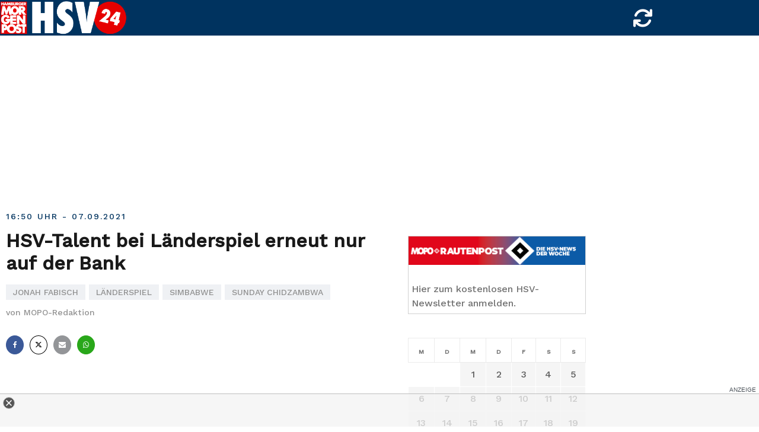

--- FILE ---
content_type: text/css
request_url: https://hsv24.mopo.de/wp-content/plugins/ditty-news-ticker/includes/css/ditty-displays.css?ver=3.1.18
body_size: 1010
content:
.ditty-slider {
  display: flex;
  flex-direction: column;
  position: relative;
  box-sizing: border-box;
}
.ditty-slider * {
  box-sizing: border-box;
}
.ditty-slider__contents {
  width: 100%;
  position: relative;
  order: 1;
}
.ditty-slider__contents:hover .ditty-slider__arrows {
  opacity: 1;
}
.ditty-slider__slides {
  position: relative;
  overflow: hidden;
}
.ditty-slider__slide {
  display: none;
  position: absolute;
  width: 100%;
  line-height: 1;
}
.ditty-slider__bullets {
  width: 100%;
  order: 2;
  width: 100%;
  display: flex;
  flex-direction: row;
  align-items: center;
  justify-content: center;
}
.ditty-slider__bullet {
  flex: 0 0 auto;
  position: relative;
  z-index: 9999;
  display: block;
  width: 10px;
  height: 10px;
  border-radius: 50%;
  background: #ccc;
  margin: 0 1px;
  transition: background-color 0.25s ease;
}
.ditty-slider__bullet--active {
  background: #000;
}
.ditty-slider__arrows {
  order: 3;
  position: absolute;
  top: 0;
  left: 0;
  width: 100%;
  height: 100%;
  display: flex;
  flex-direction: row;
  align-items: center;
  justify-content: space-between;
  opacity: 0;
  transition: opacity 0.25s ease;
}
.ditty-slider__arrows--static {
  opacity: 1;
}
.ditty-slider__prev, .ditty-slider__next {
  position: relative;
  z-index: 9999;
  display: flex;
  flex-direction: row;
  align-items: center;
  justify-content: center;
  line-height: 0;
  width: 30px;
  height: 30px;
  color: #32373c;
  background: rgba(255, 255, 255, 0.3);
  border-radius: 50%;
  text-decoration: none;
}
.ditty-slider__prev i, .ditty-slider__next i {
  display: block;
  line-height: 0;
  vertical-align: middle;
}
.ditty-slider__prev:focus, .ditty-slider__next:focus {
  outline: none;
  box-shadow: none;
}

.ditty {
  position: relative;
  flex: 1;
  width: 100%;
  box-sizing: border-box;
  display: flex;
  flex-direction: row;
  flex-wrap: wrap;
}
.ditty * {
  box-sizing: border-box;
}
.ditty[data-title=top] > .ditty__title, .ditty[data-title=bottom] > .ditty__title {
  width: 100%;
}
.ditty[data-title=top][data-title_vertical_position=start] > .ditty__title .ditty__title__contents, .ditty[data-title=bottom][data-title_vertical_position=start] > .ditty__title .ditty__title__contents {
  align-items: flex-start;
}
.ditty[data-title=top][data-title_vertical_position=center] > .ditty__title .ditty__title__contents, .ditty[data-title=bottom][data-title_vertical_position=center] > .ditty__title .ditty__title__contents {
  align-items: center;
}
.ditty[data-title=top][data-title_vertical_position=end] > .ditty__title .ditty__title__contents, .ditty[data-title=bottom][data-title_vertical_position=end] > .ditty__title .ditty__title__contents {
  align-items: flex-end;
}
.ditty[data-title=bottom] > .ditty__title {
  order: 1;
}
.ditty[data-title=bottom] > .ditty__contents {
  order: 0;
}
.ditty[data-title=left], .ditty[data-title=right] {
  flex-direction: row;
  flex-wrap: nowrap;
  align-items: stretch;
}
.ditty[data-title=left] > .ditty__title, .ditty[data-title=right] > .ditty__title {
  flex: 0 0 auto;
}
.ditty[data-title=left] > .ditty__title .ditty__title__contents, .ditty[data-title=right] > .ditty__title .ditty__title__contents {
  height: 100%;
  display: flex;
  flex-direction: row;
}
.ditty[data-title=left][data-title=right] > .ditty__title, .ditty[data-title=right][data-title=right] > .ditty__title {
  order: 1;
}
.ditty[data-title=left][data-title=right] > .ditty__contents, .ditty[data-title=right][data-title=right] > .ditty__contents {
  order: 0;
}
.ditty[data-title=left][data-title_vertical_position=start] > .ditty__title .ditty__title__contents, .ditty[data-title=right][data-title_vertical_position=start] > .ditty__title .ditty__title__contents {
  align-items: flex-start;
}
.ditty[data-title=left][data-title_vertical_position=center] > .ditty__title .ditty__title__contents, .ditty[data-title=right][data-title_vertical_position=center] > .ditty__title .ditty__title__contents {
  align-items: center;
}
.ditty[data-title=left][data-title_vertical_position=end] > .ditty__title .ditty__title__contents, .ditty[data-title=right][data-title_vertical_position=end] > .ditty__title .ditty__title__contents {
  align-items: flex-end;
}
.ditty[data-title_position=start] > .ditty__title {
  align-items: flex-start;
  justify-content: flex-start;
}
.ditty[data-title_position=center] > .ditty__title {
  align-items: center;
  justify-content: center;
}
.ditty[data-title_position=end] > .ditty__title {
  align-items: flex-end;
  justify-content: flex-end;
}
.ditty[data-title_horizontal_position=start] > .ditty__title .ditty__title__contents {
  height: 100%;
  align-items: flex-start;
  justify-content: flex-start;
}
.ditty[data-title_horizontal_position=center] > .ditty__title .ditty__title__contents {
  align-items: center;
  justify-content: center;
}
.ditty[data-title_horizontal_position=end] > .ditty__title .ditty__title__contents {
  align-items: flex-end;
  justify-content: flex-end;
}
.ditty__title {
  display: flex;
  flex-direction: row;
}
.ditty__title .ditty__title__contents {
  display: flex;
  flex-direction: row;
}
.ditty__contents {
  width: 100%;
  display: flex;
  flex-direction: row;
  align-content: flex-start;
  justify-content: flex-start;
  flex-wrap: wrap;
}
.ditty__items {
  width: 100%;
  position: relative;
  overflow: hidden;
}

.ditty__edit-links {
  position: absolute;
  z-index: 99999;
  top: 5px;
  left: 5px;
  display: flex;
  gap: 3px;
}
.ditty__edit-links a {
  font-family: Arial, sans-serif !important;
  font-size: 14px !important;
  font-weight: 600 !important;
  line-height: 16px !important;
  text-decoration: none !important;
  color: #000 !important;
  background: #fff;
  padding: 6px 8px 4px 7px;
  border-radius: 2px;
  opacity: 0.5;
  box-shadow: 0 0 2px;
  transition: opacity 0.2s linear;
}
.ditty__edit-links a:hover {
  opacity: 1;
}

.ditty-item__elements {
  max-width: 100%;
  box-sizing: border-box;
  overflow: hidden;
}
.ditty-item__elements * {
  box-sizing: border-box;
}
.ditty-item__elements img {
  max-width: 100%;
  height: auto;
}
.ditty-item__wrapper {
  position: relative;
  overflow: hidden;
}

.ditty-ticker__items {
  width: 100%;
  position: relative;
  overflow: hidden;
}
.ditty-ticker .ditty-item {
  display: none;
  position: absolute;
  line-height: 1;
}

.ditty-list {
  position: relative;
  box-sizing: border-box;
}
.ditty-list * {
  box-sizing: border-box;
}
.ditty-list .ditty-item {
  position: relative;
  display: block;
  max-width: 100%;
}
